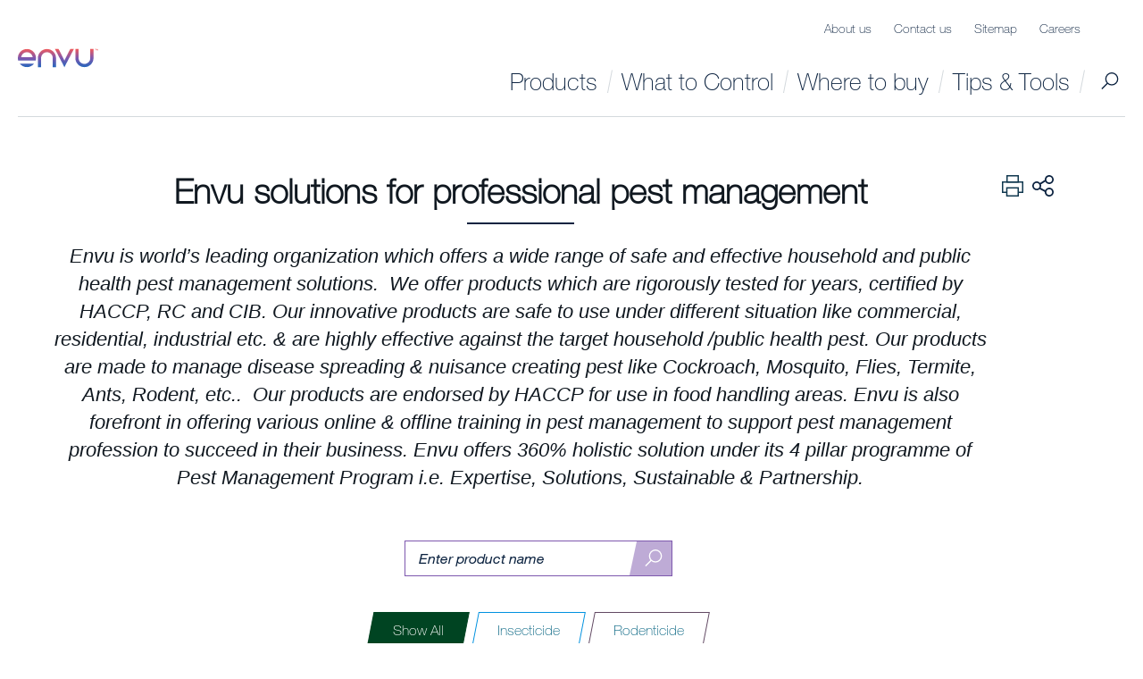

--- FILE ---
content_type: text/html; charset=utf-8
request_url: https://www.in.envu.com/professional-pest-management/products
body_size: 10328
content:


<!DOCTYPE html>
<!--[if lt IE 7]>      <html class="no-js lt-ie9 lt-ie8 lt-ie7"> <![endif]-->
<!--[if IE 7]>         <html class="no-js lt-ie9 lt-ie8"> <![endif]-->
<!--[if IE 8]>         <html class="no-js lt-ie9"> <![endif]-->
<!--[if gt IE 8]><!-->
<html class="no-js">

<!--<![endif]-->
<head>
    
<link rel="alternate" href="https://www.in.envu.com/professional-pest-management/products" hreflang="en-IN" />

    <title>Products</title>
    


    
<meta charset="utf-8">
<meta http-equiv="X-UA-Compatible" content="IE=edge">
<meta name="viewport" content="width=device-width, initial-scale=1, minimum-scale=0.1">
<meta name="description" content="Envu is world’s leading organization which offers a wide range of safe and effective household and public health pest management solutions.&#160; We offer products which are rigorously tested for years, certified by HACCP, RC and CIB. Our innovative products are safe to use under different situation like commercial, residential, industrial etc. \u0026 are highly effective against the target household /public health pest. Our products are made to manage disease spreading \u0026 nuisance creating pest like Cockroach, Mosquito, Flies, Termite, Ants, Rodent, etc..&#160; Our products are endorsed by HACCP for use in food handling areas. Envu is also forefront in offering various online \u0026 offline training in pest management to support pest management profession to succeed in their business. Envu offers 360% holistic solution under its 4 pillar programme of Pest Management Program i.e. Expertise, Solutions, Sustainable \u0026 Partnership.">
<link rel="canonical" href="https://www.in.envu.com/professional-pest-management/products" />



    
<meta name="google-site-verification" content="ac_4rXroMek-GavS1k4hDQGEy3LDd_qihm33L9fVMzA" />

    





    <link href="https://www.assets.envu.com/assets/bundle.css?v=1664204738" type="text/css" rel="stylesheet">
    <link href="https://www.assets.envu.com/assets/print.css" type="text/css" rel="stylesheet" media="print">

    <!-- HTML5 shim and Respond.js IE8 support of HTML5 elements and media queries -->
    <!--[if lt IE 9]>
        <script src="/assets/js/vendor/html5shiv.js"></script>
        <script src="/assets/js/vendor/respond.min.js"></script>
    <![endif]-->



    <link rel="icon" type="image/vnd.microsoft.icon" href="https://www.assets.envu.com/favicon.ico" />

    <script>
        window.dataLayer = window.dataLayer || [];
    </script>

    
        <script type="text/javascript">
            


window.dataLayer = window.dataLayer || [];
    var basicAnalyticsData = {
        country: "en-IN",
        segmentName: "PCO",
        pageType: "product"


        };

    var responsiveBreakpoints = [
        {
            mediaQuery: '(max-width: 639px)',
            name: 'xs'
        },
        {
            mediaQuery: '(min-width: 640px) and (max-width: 1079px)',
            name: 'sm'
        },
        {
            mediaQuery: '(min-width: 1080px) and (max-width: 1599px)',
            name: 'md'
        },
        {
            mediaQuery: '(min-width: 1600px) and (max-width: 2560px)',
            name: 'lg'
        },
        {
            mediaQuery: '(min-width: 2561px)',
            name: 'xl'
        },
    ];


    if (typeof basicAnalyticsData === 'object') {
        basicAnalyticsData = decodeCharacters(basicAnalyticsData);
    }

    basicAnalyticsData.responsiveBreakpoint = determineBreakpoint();

    try {
        window.dataLayer.push(basicAnalyticsData);
    } catch (e) {
        console.warn(e);
    }

    function decodeCharacters(json) {
        var decodedJSON = JSON.stringify(json).replace(/&#(\d+);/g, function (p1, p2) { return String.fromCharCode(p2) });

        return JSON.parse(decodedJSON);
    }

    function determineBreakpoint() {
        return responsiveBreakpoints.filter(function(breakpoint) { return window.matchMedia(breakpoint.mediaQuery).matches === true })[0].name;
    }

        </script>



    


<script src="https://cmp.osano.com/ycJ9d9opEY/731e232c-6504-477f-9c60-95c2b0421216/osano.js"></script>    <!-- MSCI Analytics Tracking Script -->
    <script>
        (function (a, t, i) {
            var e = "MSCI";
            var s = "Analytics";
            var o = e + "queue";
            a[o] = a[o] || [];
            var r = a[e] || function (n) {
                var t = {};
                t[s] = {};
                function e(e) {
                    while (e.length) {
                        var r = e.pop();
                        t[s][r] = function (e) {
                            return function () {
                                a[o].push([e, n, arguments])
                            }
                        }(r)
                    }
                }
                var r = "track";
                var i = "set";
                e([r + "Event", r + "View", r + "Action", i + "Config", i + "Property", i + "User", "initialize", "teardown"]);
                return t
            }(i.name);

            var n = i.name;
            if (!a[e]) {
                a[n] = r[s];
                a[o].push(["new", n]);
                setTimeout(function () {
                    var e = "script";
                    var r = t.createElement(e);
                    r.async = 1;
                    r.src = i.src;
                    var n = t.getElementsByTagName(e)[0];
                    n.parentNode.insertBefore(r, n)
                }, 1)
            } else {
                a[n] = new r[s]
            }

            if (i.user) {
                a[n].setUser(i.user)
            }

            if (i.props) {
                for (var c in i.props) {
                    a[n].setProperty(c, i.props[c])
                }
            }

            a[n].initialize(i.cfg)
        })(window, document, {
            src: "https://cxppusa1rdrect01sa02cdn-endpoint.azureedge.net/webtracking/WebTracking/WebTracking.bundle.js",
            name: "MSCI",
            cfg: {
                ingestionKey: "2798851c01f44f72bcd21a742332ef9c-67a3fd53-3a56-4ce6-9ae1-18b3e0116112-6666",
                endpointUrl: "https://mobile.events.data.microsoft.com/OneCollector/1.0/",
                autoCapture: {
                    view: true,
                    click: true
                },
                orgInfo: {
                    orgId: "5ae9850d-f02c-4639-ae98-b36a6efe8a55",
                    orgTenantId: "c4dedb74-d916-4ef4-b6b5-af80c59e9742",
                    orgGeo: "USA"
                }
            }
        });
    </script>
    <!-- End MSCI Analytics Tracking Script -->
</head>

<body class="IN-ENV newco-purple  "
      data-context-item="{90D5AA45-0097-4D86-A06A-439F219288CE}"
      data-context-lang="en-IN"
      data-context-db="web"
      data-search-url="/professional-pest-management/searchresultpagepest">

            <script>
                function d365mktConfigureTracking() {
                    return { Anonymize: true };
                }
            </script>
<script src="https://mktdplp102cdn.azureedge.net/public/latest/js/ws-tracking.js?v=1.84.2007"></script>
<div data-website-id="ZblZcZrjO9QVwBjIjXOOR8lTaSgpCWeLXgQ4zqRpnQA"
     data-hostname="f18baf5539d84bcfa7e0b35558d956fa.svc.dynamics.com"
     class="d365-mkt-config"
     style="display:none">
</div>

<script src="https://mktdplp102cdn.azureedge.net/public/latest/js/form-loader.js?v=1.84.2007"></script>
<div id="dZblZcZrjO9QVwBjIjXOOR8lTaSgpCWeLXgQ4zqRpnQA"></div>
    <!--[if lt IE 7]>
        <p class="browsehappy">You are using an <strong>outdated</strong> browser. Please <a href="http://browsehappy.com/">upgrade your browser</a> to improve your experience.</p>
    <![endif]-->
    


    <div id="main-container" key="main_container_key">

        

<header-navigation inline-template :is-minimal="false" :tagging-config="{
    event: 'gaGenericEvent',
    eventCategory: 'Navigation',
    eventLabel: 'Main',
    extraDimEvent: 'Menu'
  }">
    <header :class="['header header--business-segment', { 'header--menu-active': isActive, 'header--sticky': isScrolled }]">

        <div class="container container--no-sm-padding">
            <div class="header-wrapper">

                <div class="header__left-wrapper">
                    <div class="header__logo">
                        <a href="/"><img src="https://www.assets.envu.com/assets/img/logo.svg" alt="logo"></a>
                        <div class="header__logo-description">

                        </div>
                    </div>


                        <a href="/" :class="['header__search', 'header__search--mobile', { 'header__search--active': searchIsActive }]" v-emit-event="{ event: 'toggle-search-bar' }">
                            Search
                        </a>
                    <button class="header__burger-menu" v-emit-event="{ event: 'toggle-site-menu' }">Menu</button>

                </div>

                <div class="header__nav-wrapper" ref="mobileNavWrapper">
                    <!-- Service Navigation Placeholder START -->
                    


<div class="header__service-menu">
    <ul>
        

                <li>
                    <a href="/about-us">About us</a>
                </li>
                <li>
                    <a href="/contact">Contact us</a>
                </li>
                <li>
                    <a href="/sitemap">Sitemap</a>
                </li>
                <li>
                    <a href="https://www.LinkedIn.com/company/envu">Careers</a>
                </li>

            <li></li>
    </ul>
</div>
                    


<nav role="navigation" class="header__nav">


    <ul class="header__nav-first-level" ref="listRoot">
            <li class="mega-menu__overview">
                <a href="/professional-pest-management">
                    Overview
                </a>
            </li>
                <li class="">
                    <a href="/professional-pest-management/products">Products</a>
                </li>
                <li class="">
                    <a href="/professional-pest-management/whattocontrol">What to Control</a>
                </li>
                <li class="">
                    <a href="/professional-pest-management/distributorlocator">Where to buy</a>
                </li>
                <li class="has-submenu">
                    <a href="/professional-pest-management/tips-and-tools">Tips &amp; Tools</a>
                        <div class="mega-menu ">
                            <div class="container container--no-mobile-padding">
                                <div class="mega-menu__inner">
                                    <i  class="spot__overlay" v-overlay-style="{color: 'newco-purple',skewDesktop: '11deg',skewMobile: '1deg',positionDesktop: 'left-3p',positionMobile: 'hidden',hoverEnabled: false,fill: false}"></i><i  class="spot__overlay" v-overlay-style="{color: 'newco-purple',skewDesktop: '11deg',skewMobile: '1deg',positionDesktop: 'right-3p',positionMobile: 'hidden',hoverEnabled: false,fill: false}"></i><i  class="spot__overlay-line" v-overlay-style="{color: 'newco-purple',skewDesktop: '20deg',skewMobile: '1deg',positionDesktop: '98p',positionMobile: 'hidden',hoverEnabled: false,fill: false}"></i>

                                            <div class="header__nav-section-description">
                                                <a href="/professional-pest-management/tips-and-tools">Tips &amp; Tools</a>
                                            </div>


                                    <ul class="header__nav-second-level ">
                                        <li class="mega-menu__overview">
                                            <a href="/professional-pest-management/tips-and-tools">
                                                Overview
                                            </a>
                                        </li>

                                            <li>
                                                <a href="/professional-pest-management/tips-and-tools/global-expertise">Global Expertise</a>
                                            </li>
                                            <li>
                                                <a href="/professional-pest-management/tips-and-tools/industry">Industry</a>
                                            </li>
                                            <li>
                                                <a href="/professional-pest-management/tips-and-tools/accreditations">Accreditation</a>
                                            </li>
                                            <li>
                                                <a href="/professional-pest-management/tips-and-tools/epea">Envu Pest Expert Alliance</a>
                                            </li>
                                            <li>
                                                <a href="/professional-pest-management/tips-and-tools/haccp">HACCP</a>
                                            </li>
                                            <li>
                                                <a href="/professional-pest-management/tips-and-tools/ipm">Integrated Pest Management</a>
                                            </li>
                                            <li>
                                                <a href="/professional-pest-management/tips-and-tools/lof">Leap of Fortune</a>
                                            </li>
                                            <li>
                                                <a href="/professional-pest-management/tips-and-tools/risk-assessment-tool">Risk Assessment Tool</a>
                                            </li>
                                    </ul>
                                    <div class="mega-menu__contact-us-link">
                                    </div>
                                </div>
                            </div>
                        </div>
                </li>

    </ul>


    <a href="/" :class="['header__search', { 'header__search--active': searchIsActive }]" v-emit-event="{ event: 'toggle-search-bar' }">
        Search
    </a>
</nav>
                </div>
            </div>
            


<div class="search-bar" :class="{ 'search-bar--active' : searchIsActive }">
    <div class="container">
        <search 
            :config="{
                apiUrl: '/services/search.asmx/GetSuggestions',
                resultsPageUrl: '/professional-pest-management/searchresultpagepest',
                staticRequestParameters: {
                    contextItemIdString: '{90D5AA45-0097-4D86-A06A-439F219288CE}',
                    contextLanguage: 'en-IN',
                    contextDatabaseName: 'web',
                    types: '',
                    filterProductsWithDownloads: 'false',
                    hidePageTypeParam: 'false'
                }
            }"
            :labels="{
                inputPlaceholder: 'What are you looking for?',
                noResultsMessage: 'No search results',
                seeAllResults: 'See all results'
            }" color="blue-dark"
        ></search>
    </div>
</div>
        </div>
    </header>
</header-navigation>

        











<section class="page-section page-section--head section-header__icon-display">
    <div class="container">
        <header class="section-header section-header__icon-display">
                <h1 class="section-header__heading">
                    Envu solutions for professional pest management
                </h1>

                <p class="section-header__preamble">
                    Envu is world’s leading organization which offers a wide range of safe and effective household and public health pest management solutions.  We offer products which are rigorously tested for years, certified by HACCP, RC and CIB. Our innovative products are safe to use under different situation like commercial, residential, industrial etc. & are highly effective against the target household /public health pest. Our products are made to manage disease spreading & nuisance creating pest like Cockroach, Mosquito, Flies, Termite, Ants, Rodent, etc..  Our products are endorsed by HACCP for use in food handling areas. Envu is also forefront in offering various online & offline training in pest management to support pest management profession to succeed in their business. Envu offers 360% holistic solution under its 4 pillar programme of Pest Management Program i.e. Expertise, Solutions, Sustainable & Partnership.
                </p>
            <div class="section-header__icons">
                


        <print> Print page </print>
    <share v-cloak :mail-config="{
        subject: 'Interesting article on Envu crop science',
        body: 'I thought you might find this interesting...'
      }"
           :show-email="true"
           :socials="[{baseUrl: &#39;https://facebook.com/sharer/sharer.php?u=&#39;, label: &#39;facebook&#39;, taggingSocialAction: &#39;Facebook&#39; },{baseUrl: &#39;https://www.linkedin.com/sharing/share-offsite/?url=&#39;, label: &#39;linkedin&#39;, taggingSocialAction: &#39;LinkedIn&#39; },{baseUrl: &#39;https://twitter.com/intent/tweet?url=&#39;, label: &#39;twitter&#39;, taggingSocialAction: &#39;Twitter&#39; },{baseUrl: &#39;https://wa.me/?text=&#39;, label: &#39;whatsapp&#39;, taggingSocialAction: &#39;WhatsApp&#39; },]"
           :labels="{
            email: 'Email',
            share: 'Share'
        }" :facebook="{
        appId: '276064539214864'
      }"></share>

            </div>

        </header>

        <form class="landing-search" action="/professional-pest-management/searchresultpagepest" method="GET">
            <entity-search v-cloak :config="{
        apiUrl: '/services/search.asmx/GetSuggestions',
        staticRequestParameters: {
          contextItemIdString: '{90D5AA45-0097-4D86-A06A-439F219288CE}',
          contextLanguage: 'en-IN',
          contextDatabaseName: 'web',
          types: '{77D3BAB2-94CE-4032-BC2B-D0E3A1CFA7DC}',
          filterProductsWithDownloads: 'false',
          hidePageTypeParam: 'false'}
      }" :labels="{
        fieldsetLegend: 'Product Search',
        inputLabel: 'Find Product',
        inputPlaceholder: 'Enter product name'
      }" color="newco-purple" id="product-search" tagging-event-action="Product"></entity-search>
            <input type="hidden" name="types" value="{77D3BAB2-94CE-4032-BC2B-D0E3A1CFA7DC}" />
        </form>
    </div>

    <landing-selector v-cloak component-id="ProductSpot" :config="{
    apiUrl: '/api/catalogapi/productselector',
    staticRequestParameters: {      
      id: '{90D5AA45-0097-4D86-A06A-439F219288CE}'
    }
  }" :initial-state="{
    results: [{&quot;id&quot;:&quot;{53445E93-16CA-4929-A139-392DBDE418AF}&quot;,&quot;title&quot;:&quot;Brigata RTU&quot;,&quot;description&quot;:&quot;Brigata has broad spectrum activity and is useful for...&quot;,&quot;url&quot;:&quot;/professional-pest-management/products/brigata-rtu&quot;,&quot;itemType&quot;:&quot;&quot;,&quot;imageSrc&quot;:&quot;https://www.assets.envu.com/-/media/prfindia/fmc-gss-products/jpg_logos_fmc-india/final-v2/brigata-rtu-v2.ashx?w=300&quot;,&quot;category&quot;:&quot;Insecticide&quot;,&quot;categoryName&quot;:&quot;Insecticide&quot;,&quot;color&quot;:&quot;blue&quot;},{&quot;id&quot;:&quot;{0B522825-4784-48B5-8060-97CE12A12B91}&quot;,&quot;title&quot;:&quot;Brigata SC&quot;,&quot;description&quot;:&quot;For control of Cockroaches, House flies and Mosquitoes in...&quot;,&quot;url&quot;:&quot;/professional-pest-management/products/brigata-sc&quot;,&quot;itemType&quot;:&quot;&quot;,&quot;imageSrc&quot;:&quot;https://www.assets.envu.com/-/media/prfindia/fmc-gss-products/jpg_logos_fmc-india/final-v2/brigata-v2.ashx?w=300&quot;,&quot;category&quot;:&quot;Insecticide&quot;,&quot;categoryName&quot;:&quot;Insecticide&quot;,&quot;color&quot;:&quot;blue&quot;},{&quot;id&quot;:&quot;{9F3B9DB8-2503-416D-A834-3AB874AD51BE}&quot;,&quot;title&quot;:&quot;K-Obiol&quot;,&quot;description&quot;:&quot;K-Obiol is a residual pesticide effective against stored...&quot;,&quot;url&quot;:&quot;/professional-pest-management/products/k-obiol&quot;,&quot;itemType&quot;:&quot;Wettable Powder&quot;,&quot;imageSrc&quot;:&quot;https://www.assets.envu.com/-/media/prfindia/product-images-envu/k-obiol.ashx?w=300&quot;,&quot;category&quot;:&quot;Insecticide&quot;,&quot;categoryName&quot;:&quot;Insecticide&quot;,&quot;color&quot;:&quot;blue&quot;},{&quot;id&quot;:&quot;{1418C824-7561-4BBD-8530-21CCEFD255E0}&quot;,&quot;title&quot;:&quot;K-Othrine Flow&quot;,&quot;description&quot;:&quot;K-Othrine Flow contains deltamethrin 2.5% SC and is useful...&quot;,&quot;url&quot;:&quot;/professional-pest-management/products/k-othrine-flow&quot;,&quot;itemType&quot;:&quot;&quot;,&quot;imageSrc&quot;:&quot;https://www.assets.envu.com/-/media/prfindia/product-images-envu/k-othrine-flow.ashx?w=300&quot;,&quot;category&quot;:&quot;Insecticide&quot;,&quot;categoryName&quot;:&quot;Insecticide&quot;,&quot;color&quot;:&quot;blue&quot;},{&quot;id&quot;:&quot;{B199BF0C-46CF-4C04-9640-EF894B553598}&quot;,&quot;title&quot;:&quot;K-Othrine WG&quot;,&quot;description&quot;:&quot;K-Othrine WG is wettable granule formulation which can be...&quot;,&quot;url&quot;:&quot;/professional-pest-management/products/k-othrine-wg250&quot;,&quot;itemType&quot;:&quot;Water dispersible granule&quot;,&quot;imageSrc&quot;:&quot;https://www.assets.envu.com/-/media/prfindia/product-images/product-images-1/k-othrine-wg.ashx?w=300&quot;,&quot;category&quot;:&quot;Insecticide&quot;,&quot;categoryName&quot;:&quot;Insecticide&quot;,&quot;color&quot;:&quot;blue&quot;},{&quot;id&quot;:&quot;{AE8BC827-1753-4DB0-868D-887E210C1A8F}&quot;,&quot;title&quot;:&quot;Maxforce Forte&quot;,&quot;description&quot;:&quot;Maxforce&#174; Forte contains Fipronil 0.05% along with gel that...&quot;,&quot;url&quot;:&quot;/professional-pest-management/products/maxforce-forte&quot;,&quot;itemType&quot;:&quot;Ready to use cockroach control gel&quot;,&quot;imageSrc&quot;:&quot;https://www.assets.envu.com/-/media/prfindia/product-images-envu/maxforce-forte.ashx?w=300&quot;,&quot;category&quot;:&quot;Insecticide&quot;,&quot;categoryName&quot;:&quot;Insecticide&quot;,&quot;color&quot;:&quot;blue&quot;},{&quot;id&quot;:&quot;{662609F3-9C9F-4477-B4BF-8623FC8D3C29}&quot;,&quot;title&quot;:&quot;Maxforce Fusion&quot;,&quot;description&quot;:&quot;Maxforce Fusion Gel is a household insecticide recommended...&quot;,&quot;url&quot;:&quot;/professional-pest-management/products/maxforce-fusion&quot;,&quot;itemType&quot;:&quot;&quot;,&quot;imageSrc&quot;:&quot;https://www.assets.envu.com/-/media/prfindia/product-images-envu/maxforce-fusion.ashx?w=300&quot;,&quot;category&quot;:&quot;Insecticide&quot;,&quot;categoryName&quot;:&quot;Insecticide&quot;,&quot;color&quot;:&quot;blue&quot;},{&quot;id&quot;:&quot;{29E761F6-40DB-40FF-B036-4F33F8471BEC}&quot;,&quot;title&quot;:&quot;Maxforce Quantum&quot;,&quot;description&quot;:&quot;Maxforce&#174; Quantum is an easy to use and effective ant...&quot;,&quot;url&quot;:&quot;/professional-pest-management/products/maxforce-quantum&quot;,&quot;itemType&quot;:&quot;&quot;,&quot;imageSrc&quot;:&quot;https://www.assets.envu.com/-/media/prfindia/product-images-envu/maxforce-quantum.ashx?w=300&quot;,&quot;category&quot;:&quot;Insecticide&quot;,&quot;categoryName&quot;:&quot;Insecticide&quot;,&quot;color&quot;:&quot;blue&quot;},{&quot;id&quot;:&quot;{10CD99FA-9FB8-4FD9-BA23-3EE6008C2086}&quot;,&quot;title&quot;:&quot;Racumin Sure&quot;,&quot;description&quot;:&quot;Racumin Sure is a single dose anticoagulant rodenticide...&quot;,&quot;url&quot;:&quot;/professional-pest-management/products/racumin-sure&quot;,&quot;itemType&quot;:&quot;&quot;,&quot;imageSrc&quot;:&quot;https://www.assets.envu.com/-/media/prfindia/product-images-envu/racumin-sure.ashx?w=300&quot;,&quot;category&quot;:&quot;Rodenticide&quot;,&quot;categoryName&quot;:&quot;Rodenticide&quot;,&quot;color&quot;:&quot;purple-mid&quot;},{&quot;id&quot;:&quot;{A53D0AC1-9DD8-4701-83E9-021046A3B683}&quot;,&quot;title&quot;:&quot;Responsar SC&quot;,&quot;description&quot;:&quot;Responsar contains beta cyfluthrin 2.45% SC and is useful...&quot;,&quot;url&quot;:&quot;/professional-pest-management/products/responsar&quot;,&quot;itemType&quot;:&quot;&quot;,&quot;imageSrc&quot;:&quot;https://www.assets.envu.com/-/media/prfindia/product-images-envu/responsar.ashx?w=300&quot;,&quot;category&quot;:&quot;Insecticide&quot;,&quot;categoryName&quot;:&quot;Insecticide&quot;,&quot;color&quot;:&quot;blue&quot;},{&quot;id&quot;:&quot;{B12594D4-0034-421B-B386-DBAF4949E933}&quot;,&quot;title&quot;:&quot;Solfac EW&quot;,&quot;description&quot;:&quot;Solfac&#174; 050 EW contains Cyfluthrin 5% EW and is ideally...&quot;,&quot;url&quot;:&quot;/professional-pest-management/products/solfac-ew&quot;,&quot;itemType&quot;:&quot;&quot;,&quot;imageSrc&quot;:&quot;https://www.assets.envu.com/-/media/prfindia/product-images-envu/solfac-ew.ashx?w=300&quot;,&quot;category&quot;:&quot;Insecticide&quot;,&quot;categoryName&quot;:&quot;Insecticide&quot;,&quot;color&quot;:&quot;blue&quot;},{&quot;id&quot;:&quot;{201BF54A-00B5-4F32-8942-4060C0A7E5AD}&quot;,&quot;title&quot;:&quot;Temprid SC&quot;,&quot;description&quot;:&quot;Temprid is a combination product suitable as residual spray...&quot;,&quot;url&quot;:&quot;/professional-pest-management/products/temprid&quot;,&quot;itemType&quot;:&quot;&quot;,&quot;imageSrc&quot;:&quot;https://www.assets.envu.com/-/media/prfindia/product-images-envu/temprid.ashx?w=300&quot;,&quot;category&quot;:&quot;Insecticide&quot;,&quot;categoryName&quot;:&quot;Insecticide&quot;,&quot;color&quot;:&quot;blue&quot;},{&quot;id&quot;:&quot;{9503BECD-5719-4959-837D-18908D621004}&quot;,&quot;title&quot;:&quot;Transport EX&quot;,&quot;description&quot;:&quot;For effective control of general insect pests like bed...&quot;,&quot;url&quot;:&quot;/professional-pest-management/products/transport-ex&quot;,&quot;itemType&quot;:&quot;Emulsifiable Concentrate&quot;,&quot;imageSrc&quot;:&quot;https://www.assets.envu.com/-/media/prfindia/fmc-gss-products/jpg_logos_fmc-india/final-v2/transport-ex.ashx?w=300&quot;,&quot;category&quot;:&quot;Insecticide&quot;,&quot;categoryName&quot;:&quot;Insecticide&quot;,&quot;color&quot;:&quot;blue&quot;}]
  }" :labels="{
    showAll: 'Show All',
    ctaText: 'See Product',
    filter: 'Filter'
  }" :filters="[ { label: &#39;Insecticide&#39;, value: &#39;insecticide&#39;, color: &#39;blue&#39; }, { label: &#39;Rodenticide&#39;, value: &#39;rodenticide&#39;, color: &#39;purple-mid&#39; }
  ]" color="green-dark" id="product-selector" segment="PCO">
        
    </landing-selector>

</section>



<div class="container container--medium">
    
</div>





        <modal-slot id="modal-slot-secure-download-link-form">
            
        </modal-slot>
        <modal-slot id="modal-slot-secure-download-link-message">
            <p></p>
        </modal-slot>

        

<footer class="footer">
    <div class="container container--large container--no-sm-padding">
        <div class="footer__columns-wrapper">
                <div class="footer__column">
                    <collapsible-element :mobile-only="true" tagging-event-action="Business Areas">
                            <div class="footer__column-header">
                                Business Areas
                            </div>

                        <ul class="footer__column-list" slot="content">
                                    <li>
                                        <a class="btn btn--text btn--arrow-first btn--white" href="/professional-pest-management" v-tag="{ 'event': 'gaGenericEvent', 'eventCategory': 'Navigation', 'eventLabel': 'Footer', 'extraDimEvent': 'Menu', 'eventAction': 'PestManagement' }">Pest Management</a>
                                    </li>
                                    <li>
                                        <a class="btn btn--text btn--arrow-first btn--white" href="/termite-control" v-tag="{ 'event': 'gaGenericEvent', 'eventCategory': 'Navigation', 'eventLabel': 'Footer', 'extraDimEvent': 'Menu', 'eventAction': 'PremiseTermiteControl' }">Premise Termite Control</a>
                                    </li>
                                    <li>
                                        <a class="btn btn--text btn--arrow-first btn--white" href="/vector-control" v-tag="{ 'event': 'gaGenericEvent', 'eventCategory': 'Navigation', 'eventLabel': 'Footer', 'extraDimEvent': 'Menu', 'eventAction': 'VectorControl' }">Vector Control</a>
                                    </li>
                        </ul>
                    </collapsible-element>
                </div>
                <div class="footer__column">
                    <collapsible-element :mobile-only="true" tagging-event-action="Environmental Science">
                            <div class="footer__column-header">
                                Environmental Science
                            </div>

                        <ul class="footer__column-list" slot="content">
                                    <li>
                                        <a class="btn btn--text btn--arrow-first btn--white" href="/about-us" v-tag="{ 'event': 'gaGenericEvent', 'eventCategory': 'Navigation', 'eventLabel': 'Footer', 'extraDimEvent': 'Menu', 'eventAction': 'AboutUs' }">About us</a>
                                    </li>
                                    <li>
                                        <a class="btn btn--text btn--arrow-first btn--white" href="/about-us/our-team-in-india" v-tag="{ 'event': 'gaGenericEvent', 'eventCategory': 'Navigation', 'eventLabel': 'Footer', 'extraDimEvent': 'Menu', 'eventAction': 'OurTeam' }">Our Team</a>
                                    </li>
                                    <li>
                                        <a class="btn btn--text btn--arrow-first btn--white" href="/contact" v-tag="{ 'event': 'gaGenericEvent', 'eventCategory': 'Navigation', 'eventLabel': 'Footer', 'extraDimEvent': 'Menu', 'eventAction': 'Contact' }">Contact</a>
                                    </li>
                        </ul>
                    </collapsible-element>
                </div>

        </div>
    </div>

    <div class="footer__logo "></div>

    <div class="container">
        <ul class="footer__bottom">
                        <li>
                            <a href="/footer/general-condtions-of-use" class="btn btn--text btn--arrow-first btn--white"
                               v-tag = "{
                                    event: 'gaGenericEvent',
                                    eventCategory: 'Navigation',
                                    eventLabel: 'Footer',
                                    extraDimEvent: 'Menu',
                                    eventAction: 'General Conditions of Use'
                                }">General Conditions of Use</a>
                            </li>
                        <li>
                            <a href="/footer/imprint" class="btn btn--text btn--arrow-first btn--white"
                               v-tag = "{
                                    event: 'gaGenericEvent',
                                    eventCategory: 'Navigation',
                                    eventLabel: 'Footer',
                                    extraDimEvent: 'Menu',
                                    eventAction: 'Imprint'
                                }">Imprint</a>
                            </li>
                        <li>
                            <a href="/footer/privacy-statement" class="btn btn--text btn--arrow-first btn--white"
                               v-tag = "{
                                    event: 'gaGenericEvent',
                                    eventCategory: 'Navigation',
                                    eventLabel: 'Footer',
                                    extraDimEvent: 'Menu',
                                    eventAction: 'Privacy Statement'
                                }">Privacy Statement</a>
                            </li>
                        <li>
                            <a href="/footer/procurement" class="btn btn--text btn--arrow-first btn--white"
                               v-tag = "{
                                    event: 'gaGenericEvent',
                                    eventCategory: 'Navigation',
                                    eventLabel: 'Footer',
                                    extraDimEvent: 'Menu',
                                    eventAction: 'Procurement Resources'
                                }">Procurement Resources</a>
                            </li>
        </ul>
    </div>
        <div class="container container--large">
            <div class="footer__legal">
                Envu and the Envu logo are trademarks owned by Environmental Science U.S. LLC or one of its affiliates. &copy;2024 Environmental Science U.S. LLC
            </div>
        </div>
</footer>


        




        


    <scroll-top v-cloak :labels="{
       toTop: 'Top',
    }"></scroll-top>


        
        
        



<div class="cookie-consent">
    <cookie-consent cta-label="Accept All"
                    cta-reject="Reject All"
                    cta-settings="Cookie Settings"
                    cta-settings-url="/footer/privacy-statement#cookie-consent-table"
                    :cookie-names="[]"
                    :show-settings-button="true"
                    :close-button-disabled="false"
                    :cookies-list="[]"
                    :lifespan-list="[]"
                    :inline-tracking-scripts="[]" consent-logging-api-url="/gdpr/consent/log" v-cloak>

            <h3>Usage of Cookies</h3>
                    <p>
                We would like to use optional cookies to better understand your use of this website, to improve our website and to share information with our advertising partners.&nbsp;<br />
Your consent also covers the transfer of your Personal Data in unsafe third countries, involving the risk that public authorities may access your Personal Data for surveillance and other purposes without effective remedies.&nbsp;<br />
Detailed information about the use of strictly necessary cookies, which are essential to browse this website, and optional cookies, which you can reject or accept below, and how you can manage or withdraw your consent at any time, can be found in our&nbsp;
                <a href="/footer/privacy-statement">Privacy Statement</a>
            </p>
        
    </cookie-consent>
</div>

    </div>
    <span id="go-to-top" data-js-initialize="ScrollToTop"></span>

    <script src="https://www.assets.envu.com/assets/vendors.bundle.js"></script>
    <script src="https://www.assets.envu.com/assets/bundle.js?v=1677064839"></script>

    




<script>
</script>

    
    

</body>
</html>

--- FILE ---
content_type: text/html; charset=utf-8
request_url: https://f18baf5539d84bcfa7e0b35558d956fa.svc.dynamics.com/t/c/anon/ZblZcZrjO9QVwBjIjXOOR8lTaSgpCWeLXgQ4zqRpnQA?trackwebsitevisited=true&ad=https%3A%2F%2Fwww.in.envu.com%2Fprofessional-pest-management%2Fproducts&rf=&id=748337355
body_size: 1677
content:
<html><head> <script type="text/javascript"> function receiveMessage(event) { if (event.data.msg === "getCid") { handleGetCorrelationIdMessage(event); } if (event.data.msg == "renewCid") { handleRenewCorrelationIdMessage(event); } } function handleGetCorrelationIdMessage(event) { var req = event.data; if (!isAllowedDomain(event.origin)) { event.source.postMessage({ msg: 'noaccess', token: req.token }, event.origin); return; } var correlationId = 'HqkHcexoKN3ZDIf9d6qWaP8blAzknd8Y56pMBKiPWJc'; var resp = { msg: 'cid', data: correlationId, token: req.token, captureForms: [], forms: {}, renewableCorrelationId: '8grthjmwCJ52BCoYeS2X1Bj2AUJdQz8Iz8UBnO7lDXM', renewableCorrelationLifeSpanSeconds: 3600, activityId: 'b15718c4-b28d-4036-99a6-076c676f4920' }; event.source.postMessage(resp, event.origin); } function handleRenewCorrelationIdMessage(event) { var req = event.data; if (!isAllowedDomain(event.origin)) { event.source.postMessage({ msg: 'noaccess', token: req.token }, event.origin); return; } var xmlHttp = new XMLHttpRequest(); xmlHttp.onreadystatechange = function() { if (xmlHttp.readyState == 4 && xmlHttp.status == 200) { var resp = { msg: 'renewedCid', data: JSON.parse(xmlHttp.responseText), token: req.token }; event.source.postMessage(resp, event.origin); } }; xmlHttp.open("POST", window.location.origin + "/t/cr/" + req.correlationId, true); xmlHttp.send(null); } function isInArray(array, value) { var actualUrl = value.toLowerCase(); for (var i = 0; i < array.length; i++) { var allowedUrl = array[i].toLowerCase(); if (allowedUrl === actualUrl) { return true; } } return false; } function isAllowedDomain(origin) { var allowedDomains = JSON.parse('["https://www.in.envu.com"]'); return isInArray(allowedDomains, event.origin); } window.addEventListener("message", receiveMessage, false); </script></head><body></body></html>